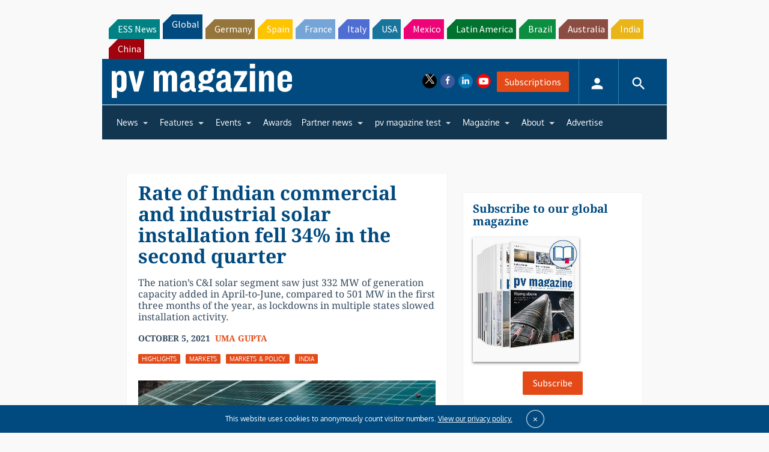

--- FILE ---
content_type: text/html; charset=utf-8
request_url: https://www.google.com/recaptcha/api2/aframe
body_size: 267
content:
<!DOCTYPE HTML><html><head><meta http-equiv="content-type" content="text/html; charset=UTF-8"></head><body><script nonce="ksrFHl0Q1YQybBlizQpxMw">/** Anti-fraud and anti-abuse applications only. See google.com/recaptcha */ try{var clients={'sodar':'https://pagead2.googlesyndication.com/pagead/sodar?'};window.addEventListener("message",function(a){try{if(a.source===window.parent){var b=JSON.parse(a.data);var c=clients[b['id']];if(c){var d=document.createElement('img');d.src=c+b['params']+'&rc='+(localStorage.getItem("rc::a")?sessionStorage.getItem("rc::b"):"");window.document.body.appendChild(d);sessionStorage.setItem("rc::e",parseInt(sessionStorage.getItem("rc::e")||0)+1);localStorage.setItem("rc::h",'1769150330264');}}}catch(b){}});window.parent.postMessage("_grecaptcha_ready", "*");}catch(b){}</script></body></html>